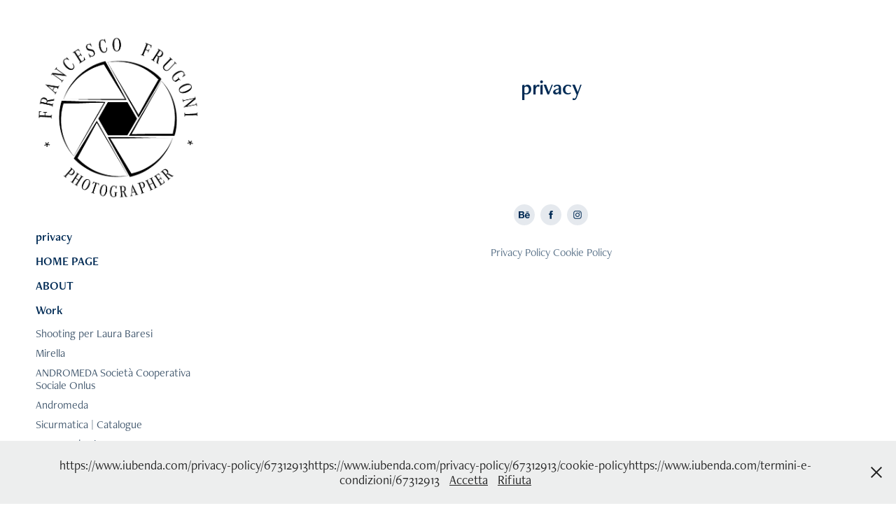

--- FILE ---
content_type: text/html; charset=utf-8
request_url: https://francescofrugoni.it/
body_size: 5895
content:
<!DOCTYPE HTML>
<html lang="en-US">
<head>
  <meta charset="UTF-8" />
  <meta name="viewport" content="width=device-width, initial-scale=1" />
      <meta name="keywords"  content="francesco frugoni,francescofrugoni,francesco frugoni photographer" />
      <meta name="description"  content="francesco frugoni" />
      <meta name="twitter:card"  content="summary_large_image" />
      <meta name="twitter:site"  content="@AdobePortfolio" />
      <meta  property="og:title" content="Francesco Frugoni" />
      <meta  property="og:description" content="francesco frugoni" />
      <meta  property="og:image" content="https://cdn.myportfolio.com/c852898a4f6e96e979b3102f2fafb6b5/1566be16-a571-425b-87eb-e1cb25ae1fec_rwc_0x0x499x505x499.png?h=73c4083dc634840a6076376b0df208ce" />
        <link rel="icon" href="https://cdn.myportfolio.com/c852898a4f6e96e979b3102f2fafb6b5/540876da-c264-421d-b0ed-a6e3ce9b1be8_carw_1x1x32.png?h=66c71461c070a0f93083a471995be957" />
        <link rel="apple-touch-icon" href="https://cdn.myportfolio.com/c852898a4f6e96e979b3102f2fafb6b5/fe56a32f-e90a-4d6b-a606-affab2bc89ea_carw_1x1x180.png?h=77627b6b8cc3f6a9f83a6076c126682e" />
      <link rel="stylesheet" href="/dist/css/main.css" type="text/css" />
      <link rel="stylesheet" href="https://cdn.myportfolio.com/c852898a4f6e96e979b3102f2fafb6b5/717829a48b5fad64747b7bf2f577ae731744968628.css?h=edb60f32846c65a50989f9efaa50655f" type="text/css" />
    <link rel="canonical" href="https://francescofrugoni.it/privacy" />
      <title>Francesco Frugoni</title>
    <script type="text/javascript" src="//use.typekit.net/ik/[base64].js?cb=35f77bfb8b50944859ea3d3804e7194e7a3173fb" async onload="
    try {
      window.Typekit.load();
    } catch (e) {
      console.warn('Typekit not loaded.');
    }
    "></script>
</head>
  <body class="transition-enabled">  <div class='page-background-video page-background-video-with-panel'>
  </div>
  <div class="js-responsive-nav">
    <div class="responsive-nav has-social">
      <div class="close-responsive-click-area js-close-responsive-nav">
        <div class="close-responsive-button"></div>
      </div>
          <nav data-hover-hint="nav">
      <div class="page-title">
        <a href="/privacy" class="active">privacy</a>
      </div>
      <div class="page-title">
        <a href="/home-page" >HOME PAGE</a>
      </div>
      <div class="page-title">
        <a href="/about" >ABOUT</a>
      </div>
              <ul class="group">
                  <li class="gallery-title"><a href="/work" >Work</a></li>
            <li class="project-title"><a href="/shooting-per-laura-baresi" >Shooting per Laura Baresi</a></li>
            <li class="project-title"><a href="/mirella" >Mirella</a></li>
            <li class="project-title"><a href="/andromeda-societa-cooperativa-sociale-onlus" >ANDROMEDA Società Cooperativa Sociale Onlus</a></li>
            <li class="project-title"><a href="/andromeda" >Andromeda</a></li>
            <li class="project-title"><a href="/sicurmatica-catalogue" >Sicurmatica | Catalogue</a></li>
            <li class="project-title"><a href="/eco-packaging" >Eco... Packaging</a></li>
            <li class="project-title"><a href="/ritratto-di-paolo" >Paolo</a></li>
            <li class="project-title"><a href="/hitpadel-centro-padel" >HitPadel - Centro Padel</a></li>
            <li class="project-title"><a href="/tranquilli-1891-gioielleria" >TRANQUILLI 1891 - Gioielleria</a></li>
              </ul>
              <ul class="group">
                  <li class="gallery-title"><a href="/reportage" >Reportage</a></li>
            <li class="project-title"><a href="/il-carrozzone-degli-artisti-2019-1" >Il Carrozzone degli Artisti 2019</a></li>
            <li class="project-title"><a href="/il-carrozzone-degli-artisti-2019" >Il Carrozzone degli Artisti 2019</a></li>
            <li class="project-title"><a href="/cave-tra-roccia-e-cielo" >Cave: tra roccia e cielo</a></li>
            <li class="project-title"><a href="/razza-rendena" >Razza Rendena</a></li>
              </ul>
              <ul class="group">
                  <li class="gallery-title"><a href="/ritratti" >Ritratti</a></li>
            <li class="project-title"><a href="/bettina-1" >Bettina</a></li>
            <li class="project-title"><a href="/arialdo" >Arialdo</a></li>
            <li class="project-title"><a href="/lorenzo" >Lorenzo</a></li>
            <li class="project-title"><a href="/ritratto-ambientato" >Ritratto ambientato</a></li>
            <li class="project-title"><a href="/bettinas-fog" >Bettina's fog</a></li>
            <li class="project-title"><a href="/bettina" >Bettina</a></li>
            <li class="project-title"><a href="/bettinas-mood" >Bettina's mood</a></li>
            <li class="project-title"><a href="/ritratti-a-roma" >Ritratti a Roma</a></li>
            <li class="project-title"><a href="/due-di-maggio" >Due di Maggio</a></li>
            <li class="project-title"><a href="/lamore-e-in-agguato" >L'amore è in agguato</a></li>
            <li class="project-title"><a href="/sol-bemolle" >Sol Bemolle</a></li>
            <li class="project-title"><a href="/mysoul" >mysoul</a></li>
              </ul>
              <ul class="group">
                  <li class="gallery-title"><a href="/video" >Video</a></li>
            <li class="project-title"><a href="/nahjla-suite-company" >Nahjla Suite Company</a></li>
            <li class="project-title"><a href="/mani-slegate-video-clip" >Mani Slegate Video Clip</a></li>
            <li class="project-title"><a href="/asd-bresciana-nonsolosport" >ASD Bresciana NONSOLOSPORT</a></li>
              </ul>
              <ul class="group">
                  <li class="gallery-title"><a href="/projects" >Projects</a></li>
            <li class="project-title"><a href="/nel-raggio-di-cento-metri-1" >Nel raggio di cento metri</a></li>
            <li class="project-title"><a href="/into-the-wood" >Into the wood</a></li>
            <li class="project-title"><a href="/sole-di-notte" >Sole di notte</a></li>
            <li class="project-title"><a href="/loro" >Loro</a></li>
            <li class="project-title"><a href="/roccia-che-brucia-la-pelle-che-morde-le-dita" >Climbing dogs</a></li>
            <li class="project-title"><a href="/armonia-tra-vita-e-morte" >Armonia tra vita e morte</a></li>
            <li class="project-title"><a href="/visioni" >Visioni</a></li>
            <li class="project-title"><a href="/tracce-di-segni-traces-of-signs" >Tracce di segni _Traces of signs</a></li>
            <li class="project-title"><a href="/ghosts" >Ghosts</a></li>
            <li class="project-title"><a href="/you-better-keep-the-wolf-back-from-the-door" >... you better keep the wolf back from the door</a></li>
            <li class="project-title"><a href="/valencia" >Valencia</a></li>
            <li class="project-title"><a href="/protect-me-from-what-i-want" >Protect Me From What I Want</a></li>
            <li class="project-title"><a href="/listen-my-windy-shots" >Listen My Windy Shots</a></li>
            <li class="project-title"><a href="/nocturna" >Nocturna</a></li>
            <li class="project-title"><a href="/im-not-able" >I'm Not Able</a></li>
            <li class="project-title"><a href="/in-japan-we-trust" >In Japan We Trust</a></li>
            <li class="project-title"><a href="/panta-rei" >Panta Rei</a></li>
            <li class="project-title"><a href="/vajont-2013" >Vajont 2013</a></li>
            <li class="project-title"><a href="/my-leg-walk-into-the-freezy-land" >My Leg Walk Into The Freezy Land</a></li>
            <li class="project-title"><a href="/holyhill" >Holyhill</a></li>
            <li class="project-title"><a href="/and-i-will-try-to-fix-you" >and I will try to fix you</a></li>
            <li class="project-title"><a href="/concrete" >Concrete</a></li>
            <li class="project-title"><a href="/morning-tears" >Morning Tears</a></li>
            <li class="project-title"><a href="/horses" >Horses</a></li>
            <li class="project-title"><a href="/autumn-is-coming" >Autumn Is Coming</a></li>
            <li class="project-title"><a href="/im-reflecting" >i'm reflecting</a></li>
              </ul>
              <div class="social pf-nav-social" data-hover-hint="navSocialIcons">
                <ul>
                        <li>
                          <a href="https://www.behance.net/francescof1a10" target="_blank">
                            <svg id="Layer_1" data-name="Layer 1" xmlns="http://www.w3.org/2000/svg" viewBox="0 0 30 24" class="icon"><path id="path-1" d="M18.83,14.38a2.78,2.78,0,0,0,.65,1.9,2.31,2.31,0,0,0,1.7.59,2.31,2.31,0,0,0,1.38-.41,1.79,1.79,0,0,0,.71-0.87h2.31a4.48,4.48,0,0,1-1.71,2.53,5,5,0,0,1-2.78.76,5.53,5.53,0,0,1-2-.37,4.34,4.34,0,0,1-1.55-1,4.77,4.77,0,0,1-1-1.63,6.29,6.29,0,0,1,0-4.13,4.83,4.83,0,0,1,1-1.64A4.64,4.64,0,0,1,19.09,9a4.86,4.86,0,0,1,2-.4A4.5,4.5,0,0,1,23.21,9a4.36,4.36,0,0,1,1.5,1.3,5.39,5.39,0,0,1,.84,1.86,7,7,0,0,1,.18,2.18h-6.9Zm3.67-3.24A1.94,1.94,0,0,0,21,10.6a2.26,2.26,0,0,0-1,.22,2,2,0,0,0-.66.54,1.94,1.94,0,0,0-.35.69,3.47,3.47,0,0,0-.12.65h4.29A2.75,2.75,0,0,0,22.5,11.14ZM18.29,6h5.36V7.35H18.29V6ZM13.89,17.7a4.4,4.4,0,0,1-1.51.7,6.44,6.44,0,0,1-1.73.22H4.24V5.12h6.24a7.7,7.7,0,0,1,1.73.17,3.67,3.67,0,0,1,1.33.56,2.6,2.6,0,0,1,.86,1,3.74,3.74,0,0,1,.3,1.58,3,3,0,0,1-.46,1.7,3.33,3.33,0,0,1-1.35,1.12,3.19,3.19,0,0,1,1.82,1.26,3.79,3.79,0,0,1,.59,2.17,3.79,3.79,0,0,1-.39,1.77A3.24,3.24,0,0,1,13.89,17.7ZM11.72,8.19a1.25,1.25,0,0,0-.45-0.47,1.88,1.88,0,0,0-.64-0.24,5.5,5.5,0,0,0-.76-0.05H7.16v3.16h3a2,2,0,0,0,1.28-.38A1.43,1.43,0,0,0,11.89,9,1.73,1.73,0,0,0,11.72,8.19ZM11.84,13a2.39,2.39,0,0,0-1.52-.45H7.16v3.73h3.11a3.61,3.61,0,0,0,.82-0.09A2,2,0,0,0,11.77,16a1.39,1.39,0,0,0,.47-0.54,1.85,1.85,0,0,0,.17-0.88A1.77,1.77,0,0,0,11.84,13Z"/></svg>
                          </a>
                        </li>
                        <li>
                          <a href="https://www.facebook.com/francesco.frugoni" target="_blank">
                            <svg xmlns="http://www.w3.org/2000/svg" xmlns:xlink="http://www.w3.org/1999/xlink" version="1.1" x="0px" y="0px" viewBox="0 0 30 24" xml:space="preserve" class="icon"><path d="M16.21 20h-3.26v-8h-1.63V9.24h1.63V7.59c0-2.25 0.92-3.59 3.53-3.59h2.17v2.76H17.3 c-1.02 0-1.08 0.39-1.08 1.11l0 1.38h2.46L18.38 12h-2.17V20z"/></svg>
                          </a>
                        </li>
                        <li>
                          <a href="https://www.instagram.com/kekoart" target="_blank">
                            <svg version="1.1" id="Layer_1" xmlns="http://www.w3.org/2000/svg" xmlns:xlink="http://www.w3.org/1999/xlink" viewBox="0 0 30 24" style="enable-background:new 0 0 30 24;" xml:space="preserve" class="icon">
                            <g>
                              <path d="M15,5.4c2.1,0,2.4,0,3.2,0c0.8,0,1.2,0.2,1.5,0.3c0.4,0.1,0.6,0.3,0.9,0.6c0.3,0.3,0.5,0.5,0.6,0.9
                                c0.1,0.3,0.2,0.7,0.3,1.5c0,0.8,0,1.1,0,3.2s0,2.4,0,3.2c0,0.8-0.2,1.2-0.3,1.5c-0.1,0.4-0.3,0.6-0.6,0.9c-0.3,0.3-0.5,0.5-0.9,0.6
                                c-0.3,0.1-0.7,0.2-1.5,0.3c-0.8,0-1.1,0-3.2,0s-2.4,0-3.2,0c-0.8,0-1.2-0.2-1.5-0.3c-0.4-0.1-0.6-0.3-0.9-0.6
                                c-0.3-0.3-0.5-0.5-0.6-0.9c-0.1-0.3-0.2-0.7-0.3-1.5c0-0.8,0-1.1,0-3.2s0-2.4,0-3.2c0-0.8,0.2-1.2,0.3-1.5c0.1-0.4,0.3-0.6,0.6-0.9
                                c0.3-0.3,0.5-0.5,0.9-0.6c0.3-0.1,0.7-0.2,1.5-0.3C12.6,5.4,12.9,5.4,15,5.4 M15,4c-2.2,0-2.4,0-3.3,0c-0.9,0-1.4,0.2-1.9,0.4
                                c-0.5,0.2-1,0.5-1.4,0.9C7.9,5.8,7.6,6.2,7.4,6.8C7.2,7.3,7.1,7.9,7,8.7C7,9.6,7,9.8,7,12s0,2.4,0,3.3c0,0.9,0.2,1.4,0.4,1.9
                                c0.2,0.5,0.5,1,0.9,1.4c0.4,0.4,0.9,0.7,1.4,0.9c0.5,0.2,1.1,0.3,1.9,0.4c0.9,0,1.1,0,3.3,0s2.4,0,3.3,0c0.9,0,1.4-0.2,1.9-0.4
                                c0.5-0.2,1-0.5,1.4-0.9c0.4-0.4,0.7-0.9,0.9-1.4c0.2-0.5,0.3-1.1,0.4-1.9c0-0.9,0-1.1,0-3.3s0-2.4,0-3.3c0-0.9-0.2-1.4-0.4-1.9
                                c-0.2-0.5-0.5-1-0.9-1.4c-0.4-0.4-0.9-0.7-1.4-0.9c-0.5-0.2-1.1-0.3-1.9-0.4C17.4,4,17.2,4,15,4L15,4L15,4z"/>
                              <path d="M15,7.9c-2.3,0-4.1,1.8-4.1,4.1s1.8,4.1,4.1,4.1s4.1-1.8,4.1-4.1S17.3,7.9,15,7.9L15,7.9z M15,14.7c-1.5,0-2.7-1.2-2.7-2.7
                                c0-1.5,1.2-2.7,2.7-2.7s2.7,1.2,2.7,2.7C17.7,13.5,16.5,14.7,15,14.7L15,14.7z"/>
                              <path d="M20.2,7.7c0,0.5-0.4,1-1,1s-1-0.4-1-1s0.4-1,1-1S20.2,7.2,20.2,7.7L20.2,7.7z"/>
                            </g>
                            </svg>
                          </a>
                        </li>
                </ul>
              </div>
          </nav>
    </div>
  </div>
  <div class="site-wrap cfix">
    <div class="site-container">
      <div class="site-content e2e-site-content">
        <div class="sidebar-content">
          <header class="site-header">
              <div class="logo-wrap" data-hover-hint="logo">
                    <div class="logo e2e-site-logo-text logo-image  ">
    <a href="/home-page" class="image-normal image-link">
      <img src="https://cdn.myportfolio.com/c852898a4f6e96e979b3102f2fafb6b5/03355800-0fc5-40a3-b457-f897b695431b_rwc_0x0x499x505x4096.png?h=f1378ac98067cb071b3a935c95178493" alt="Francesco Frugoni">
    </a>
</div>
              </div>
  <div class="hamburger-click-area js-hamburger">
    <div class="hamburger">
      <i></i>
      <i></i>
      <i></i>
    </div>
  </div>
          </header>
              <nav data-hover-hint="nav">
      <div class="page-title">
        <a href="/privacy" class="active">privacy</a>
      </div>
      <div class="page-title">
        <a href="/home-page" >HOME PAGE</a>
      </div>
      <div class="page-title">
        <a href="/about" >ABOUT</a>
      </div>
              <ul class="group">
                  <li class="gallery-title"><a href="/work" >Work</a></li>
            <li class="project-title"><a href="/shooting-per-laura-baresi" >Shooting per Laura Baresi</a></li>
            <li class="project-title"><a href="/mirella" >Mirella</a></li>
            <li class="project-title"><a href="/andromeda-societa-cooperativa-sociale-onlus" >ANDROMEDA Società Cooperativa Sociale Onlus</a></li>
            <li class="project-title"><a href="/andromeda" >Andromeda</a></li>
            <li class="project-title"><a href="/sicurmatica-catalogue" >Sicurmatica | Catalogue</a></li>
            <li class="project-title"><a href="/eco-packaging" >Eco... Packaging</a></li>
            <li class="project-title"><a href="/ritratto-di-paolo" >Paolo</a></li>
            <li class="project-title"><a href="/hitpadel-centro-padel" >HitPadel - Centro Padel</a></li>
            <li class="project-title"><a href="/tranquilli-1891-gioielleria" >TRANQUILLI 1891 - Gioielleria</a></li>
              </ul>
              <ul class="group">
                  <li class="gallery-title"><a href="/reportage" >Reportage</a></li>
            <li class="project-title"><a href="/il-carrozzone-degli-artisti-2019-1" >Il Carrozzone degli Artisti 2019</a></li>
            <li class="project-title"><a href="/il-carrozzone-degli-artisti-2019" >Il Carrozzone degli Artisti 2019</a></li>
            <li class="project-title"><a href="/cave-tra-roccia-e-cielo" >Cave: tra roccia e cielo</a></li>
            <li class="project-title"><a href="/razza-rendena" >Razza Rendena</a></li>
              </ul>
              <ul class="group">
                  <li class="gallery-title"><a href="/ritratti" >Ritratti</a></li>
            <li class="project-title"><a href="/bettina-1" >Bettina</a></li>
            <li class="project-title"><a href="/arialdo" >Arialdo</a></li>
            <li class="project-title"><a href="/lorenzo" >Lorenzo</a></li>
            <li class="project-title"><a href="/ritratto-ambientato" >Ritratto ambientato</a></li>
            <li class="project-title"><a href="/bettinas-fog" >Bettina's fog</a></li>
            <li class="project-title"><a href="/bettina" >Bettina</a></li>
            <li class="project-title"><a href="/bettinas-mood" >Bettina's mood</a></li>
            <li class="project-title"><a href="/ritratti-a-roma" >Ritratti a Roma</a></li>
            <li class="project-title"><a href="/due-di-maggio" >Due di Maggio</a></li>
            <li class="project-title"><a href="/lamore-e-in-agguato" >L'amore è in agguato</a></li>
            <li class="project-title"><a href="/sol-bemolle" >Sol Bemolle</a></li>
            <li class="project-title"><a href="/mysoul" >mysoul</a></li>
              </ul>
              <ul class="group">
                  <li class="gallery-title"><a href="/video" >Video</a></li>
            <li class="project-title"><a href="/nahjla-suite-company" >Nahjla Suite Company</a></li>
            <li class="project-title"><a href="/mani-slegate-video-clip" >Mani Slegate Video Clip</a></li>
            <li class="project-title"><a href="/asd-bresciana-nonsolosport" >ASD Bresciana NONSOLOSPORT</a></li>
              </ul>
              <ul class="group">
                  <li class="gallery-title"><a href="/projects" >Projects</a></li>
            <li class="project-title"><a href="/nel-raggio-di-cento-metri-1" >Nel raggio di cento metri</a></li>
            <li class="project-title"><a href="/into-the-wood" >Into the wood</a></li>
            <li class="project-title"><a href="/sole-di-notte" >Sole di notte</a></li>
            <li class="project-title"><a href="/loro" >Loro</a></li>
            <li class="project-title"><a href="/roccia-che-brucia-la-pelle-che-morde-le-dita" >Climbing dogs</a></li>
            <li class="project-title"><a href="/armonia-tra-vita-e-morte" >Armonia tra vita e morte</a></li>
            <li class="project-title"><a href="/visioni" >Visioni</a></li>
            <li class="project-title"><a href="/tracce-di-segni-traces-of-signs" >Tracce di segni _Traces of signs</a></li>
            <li class="project-title"><a href="/ghosts" >Ghosts</a></li>
            <li class="project-title"><a href="/you-better-keep-the-wolf-back-from-the-door" >... you better keep the wolf back from the door</a></li>
            <li class="project-title"><a href="/valencia" >Valencia</a></li>
            <li class="project-title"><a href="/protect-me-from-what-i-want" >Protect Me From What I Want</a></li>
            <li class="project-title"><a href="/listen-my-windy-shots" >Listen My Windy Shots</a></li>
            <li class="project-title"><a href="/nocturna" >Nocturna</a></li>
            <li class="project-title"><a href="/im-not-able" >I'm Not Able</a></li>
            <li class="project-title"><a href="/in-japan-we-trust" >In Japan We Trust</a></li>
            <li class="project-title"><a href="/panta-rei" >Panta Rei</a></li>
            <li class="project-title"><a href="/vajont-2013" >Vajont 2013</a></li>
            <li class="project-title"><a href="/my-leg-walk-into-the-freezy-land" >My Leg Walk Into The Freezy Land</a></li>
            <li class="project-title"><a href="/holyhill" >Holyhill</a></li>
            <li class="project-title"><a href="/and-i-will-try-to-fix-you" >and I will try to fix you</a></li>
            <li class="project-title"><a href="/concrete" >Concrete</a></li>
            <li class="project-title"><a href="/morning-tears" >Morning Tears</a></li>
            <li class="project-title"><a href="/horses" >Horses</a></li>
            <li class="project-title"><a href="/autumn-is-coming" >Autumn Is Coming</a></li>
            <li class="project-title"><a href="/im-reflecting" >i'm reflecting</a></li>
              </ul>
                  <div class="social pf-nav-social" data-hover-hint="navSocialIcons">
                    <ul>
                            <li>
                              <a href="https://www.behance.net/francescof1a10" target="_blank">
                                <svg id="Layer_1" data-name="Layer 1" xmlns="http://www.w3.org/2000/svg" viewBox="0 0 30 24" class="icon"><path id="path-1" d="M18.83,14.38a2.78,2.78,0,0,0,.65,1.9,2.31,2.31,0,0,0,1.7.59,2.31,2.31,0,0,0,1.38-.41,1.79,1.79,0,0,0,.71-0.87h2.31a4.48,4.48,0,0,1-1.71,2.53,5,5,0,0,1-2.78.76,5.53,5.53,0,0,1-2-.37,4.34,4.34,0,0,1-1.55-1,4.77,4.77,0,0,1-1-1.63,6.29,6.29,0,0,1,0-4.13,4.83,4.83,0,0,1,1-1.64A4.64,4.64,0,0,1,19.09,9a4.86,4.86,0,0,1,2-.4A4.5,4.5,0,0,1,23.21,9a4.36,4.36,0,0,1,1.5,1.3,5.39,5.39,0,0,1,.84,1.86,7,7,0,0,1,.18,2.18h-6.9Zm3.67-3.24A1.94,1.94,0,0,0,21,10.6a2.26,2.26,0,0,0-1,.22,2,2,0,0,0-.66.54,1.94,1.94,0,0,0-.35.69,3.47,3.47,0,0,0-.12.65h4.29A2.75,2.75,0,0,0,22.5,11.14ZM18.29,6h5.36V7.35H18.29V6ZM13.89,17.7a4.4,4.4,0,0,1-1.51.7,6.44,6.44,0,0,1-1.73.22H4.24V5.12h6.24a7.7,7.7,0,0,1,1.73.17,3.67,3.67,0,0,1,1.33.56,2.6,2.6,0,0,1,.86,1,3.74,3.74,0,0,1,.3,1.58,3,3,0,0,1-.46,1.7,3.33,3.33,0,0,1-1.35,1.12,3.19,3.19,0,0,1,1.82,1.26,3.79,3.79,0,0,1,.59,2.17,3.79,3.79,0,0,1-.39,1.77A3.24,3.24,0,0,1,13.89,17.7ZM11.72,8.19a1.25,1.25,0,0,0-.45-0.47,1.88,1.88,0,0,0-.64-0.24,5.5,5.5,0,0,0-.76-0.05H7.16v3.16h3a2,2,0,0,0,1.28-.38A1.43,1.43,0,0,0,11.89,9,1.73,1.73,0,0,0,11.72,8.19ZM11.84,13a2.39,2.39,0,0,0-1.52-.45H7.16v3.73h3.11a3.61,3.61,0,0,0,.82-0.09A2,2,0,0,0,11.77,16a1.39,1.39,0,0,0,.47-0.54,1.85,1.85,0,0,0,.17-0.88A1.77,1.77,0,0,0,11.84,13Z"/></svg>
                              </a>
                            </li>
                            <li>
                              <a href="https://www.facebook.com/francesco.frugoni" target="_blank">
                                <svg xmlns="http://www.w3.org/2000/svg" xmlns:xlink="http://www.w3.org/1999/xlink" version="1.1" x="0px" y="0px" viewBox="0 0 30 24" xml:space="preserve" class="icon"><path d="M16.21 20h-3.26v-8h-1.63V9.24h1.63V7.59c0-2.25 0.92-3.59 3.53-3.59h2.17v2.76H17.3 c-1.02 0-1.08 0.39-1.08 1.11l0 1.38h2.46L18.38 12h-2.17V20z"/></svg>
                              </a>
                            </li>
                            <li>
                              <a href="https://www.instagram.com/kekoart" target="_blank">
                                <svg version="1.1" id="Layer_1" xmlns="http://www.w3.org/2000/svg" xmlns:xlink="http://www.w3.org/1999/xlink" viewBox="0 0 30 24" style="enable-background:new 0 0 30 24;" xml:space="preserve" class="icon">
                                <g>
                                  <path d="M15,5.4c2.1,0,2.4,0,3.2,0c0.8,0,1.2,0.2,1.5,0.3c0.4,0.1,0.6,0.3,0.9,0.6c0.3,0.3,0.5,0.5,0.6,0.9
                                    c0.1,0.3,0.2,0.7,0.3,1.5c0,0.8,0,1.1,0,3.2s0,2.4,0,3.2c0,0.8-0.2,1.2-0.3,1.5c-0.1,0.4-0.3,0.6-0.6,0.9c-0.3,0.3-0.5,0.5-0.9,0.6
                                    c-0.3,0.1-0.7,0.2-1.5,0.3c-0.8,0-1.1,0-3.2,0s-2.4,0-3.2,0c-0.8,0-1.2-0.2-1.5-0.3c-0.4-0.1-0.6-0.3-0.9-0.6
                                    c-0.3-0.3-0.5-0.5-0.6-0.9c-0.1-0.3-0.2-0.7-0.3-1.5c0-0.8,0-1.1,0-3.2s0-2.4,0-3.2c0-0.8,0.2-1.2,0.3-1.5c0.1-0.4,0.3-0.6,0.6-0.9
                                    c0.3-0.3,0.5-0.5,0.9-0.6c0.3-0.1,0.7-0.2,1.5-0.3C12.6,5.4,12.9,5.4,15,5.4 M15,4c-2.2,0-2.4,0-3.3,0c-0.9,0-1.4,0.2-1.9,0.4
                                    c-0.5,0.2-1,0.5-1.4,0.9C7.9,5.8,7.6,6.2,7.4,6.8C7.2,7.3,7.1,7.9,7,8.7C7,9.6,7,9.8,7,12s0,2.4,0,3.3c0,0.9,0.2,1.4,0.4,1.9
                                    c0.2,0.5,0.5,1,0.9,1.4c0.4,0.4,0.9,0.7,1.4,0.9c0.5,0.2,1.1,0.3,1.9,0.4c0.9,0,1.1,0,3.3,0s2.4,0,3.3,0c0.9,0,1.4-0.2,1.9-0.4
                                    c0.5-0.2,1-0.5,1.4-0.9c0.4-0.4,0.7-0.9,0.9-1.4c0.2-0.5,0.3-1.1,0.4-1.9c0-0.9,0-1.1,0-3.3s0-2.4,0-3.3c0-0.9-0.2-1.4-0.4-1.9
                                    c-0.2-0.5-0.5-1-0.9-1.4c-0.4-0.4-0.9-0.7-1.4-0.9c-0.5-0.2-1.1-0.3-1.9-0.4C17.4,4,17.2,4,15,4L15,4L15,4z"/>
                                  <path d="M15,7.9c-2.3,0-4.1,1.8-4.1,4.1s1.8,4.1,4.1,4.1s4.1-1.8,4.1-4.1S17.3,7.9,15,7.9L15,7.9z M15,14.7c-1.5,0-2.7-1.2-2.7-2.7
                                    c0-1.5,1.2-2.7,2.7-2.7s2.7,1.2,2.7,2.7C17.7,13.5,16.5,14.7,15,14.7L15,14.7z"/>
                                  <path d="M20.2,7.7c0,0.5-0.4,1-1,1s-1-0.4-1-1s0.4-1,1-1S20.2,7.2,20.2,7.7L20.2,7.7z"/>
                                </g>
                                </svg>
                              </a>
                            </li>
                    </ul>
                  </div>
              </nav>
        </div>
        <main>
  <div class="page-container js-site-wrap" data-context="page.page.container" data-hover-hint="pageContainer">
    <section class="page standard-modules">
        <header class="page-header content" data-context="pages" data-identity="id:p68021718d2d4cf0ce7c22fe763ef58ab2da9d8918a3c31159fc6e" data-hover-hint="pageHeader" data-hover-hint-id="p68021718d2d4cf0ce7c22fe763ef58ab2da9d8918a3c31159fc6e">
            <h1 class="title preserve-whitespace e2e-site-page-title">privacy</h1>
            <p class="description"></p>
        </header>
      <div class="page-content js-page-content" data-context="pages" data-identity="id:p68021718d2d4cf0ce7c22fe763ef58ab2da9d8918a3c31159fc6e">
        <div id="project-canvas" class="js-project-modules modules content">
          <div id="project-modules">
          </div>
        </div>
      </div>
    </section>
        <section class="back-to-top" data-hover-hint="backToTop">
          <a href="#"><span class="arrow">&uarr;</span><span class="preserve-whitespace">Back to Top</span></a>
        </section>
        <a class="back-to-top-fixed js-back-to-top back-to-top-fixed-with-panel" data-hover-hint="backToTop" data-hover-hint-placement="top-start" href="#">
          <svg version="1.1" id="Layer_1" xmlns="http://www.w3.org/2000/svg" xmlns:xlink="http://www.w3.org/1999/xlink" x="0px" y="0px"
           viewBox="0 0 26 26" style="enable-background:new 0 0 26 26;" xml:space="preserve" class="icon icon-back-to-top">
          <g>
            <path d="M13.8,1.3L21.6,9c0.1,0.1,0.1,0.3,0.2,0.4c0.1,0.1,0.1,0.3,0.1,0.4s0,0.3-0.1,0.4c-0.1,0.1-0.1,0.3-0.3,0.4
              c-0.1,0.1-0.2,0.2-0.4,0.3c-0.2,0.1-0.3,0.1-0.4,0.1c-0.1,0-0.3,0-0.4-0.1c-0.2-0.1-0.3-0.2-0.4-0.3L14.2,5l0,19.1
              c0,0.2-0.1,0.3-0.1,0.5c0,0.1-0.1,0.3-0.3,0.4c-0.1,0.1-0.2,0.2-0.4,0.3c-0.1,0.1-0.3,0.1-0.5,0.1c-0.1,0-0.3,0-0.4-0.1
              c-0.1-0.1-0.3-0.1-0.4-0.3c-0.1-0.1-0.2-0.2-0.3-0.4c-0.1-0.1-0.1-0.3-0.1-0.5l0-19.1l-5.7,5.7C6,10.8,5.8,10.9,5.7,11
              c-0.1,0.1-0.3,0.1-0.4,0.1c-0.2,0-0.3,0-0.4-0.1c-0.1-0.1-0.3-0.2-0.4-0.3c-0.1-0.1-0.1-0.2-0.2-0.4C4.1,10.2,4,10.1,4.1,9.9
              c0-0.1,0-0.3,0.1-0.4c0-0.1,0.1-0.3,0.3-0.4l7.7-7.8c0.1,0,0.2-0.1,0.2-0.1c0,0,0.1-0.1,0.2-0.1c0.1,0,0.2,0,0.2-0.1
              c0.1,0,0.1,0,0.2,0c0,0,0.1,0,0.2,0c0.1,0,0.2,0,0.2,0.1c0.1,0,0.1,0.1,0.2,0.1C13.7,1.2,13.8,1.2,13.8,1.3z"/>
          </g>
          </svg>
        </a>
  </div>
              <footer class="site-footer" data-hover-hint="footer">
                  <div class="social pf-footer-social" data-context="theme.footer" data-hover-hint="footerSocialIcons">
                    <ul>
                            <li>
                              <a href="https://www.behance.net/francescof1a10" target="_blank">
                                <svg id="Layer_1" data-name="Layer 1" xmlns="http://www.w3.org/2000/svg" viewBox="0 0 30 24" class="icon"><path id="path-1" d="M18.83,14.38a2.78,2.78,0,0,0,.65,1.9,2.31,2.31,0,0,0,1.7.59,2.31,2.31,0,0,0,1.38-.41,1.79,1.79,0,0,0,.71-0.87h2.31a4.48,4.48,0,0,1-1.71,2.53,5,5,0,0,1-2.78.76,5.53,5.53,0,0,1-2-.37,4.34,4.34,0,0,1-1.55-1,4.77,4.77,0,0,1-1-1.63,6.29,6.29,0,0,1,0-4.13,4.83,4.83,0,0,1,1-1.64A4.64,4.64,0,0,1,19.09,9a4.86,4.86,0,0,1,2-.4A4.5,4.5,0,0,1,23.21,9a4.36,4.36,0,0,1,1.5,1.3,5.39,5.39,0,0,1,.84,1.86,7,7,0,0,1,.18,2.18h-6.9Zm3.67-3.24A1.94,1.94,0,0,0,21,10.6a2.26,2.26,0,0,0-1,.22,2,2,0,0,0-.66.54,1.94,1.94,0,0,0-.35.69,3.47,3.47,0,0,0-.12.65h4.29A2.75,2.75,0,0,0,22.5,11.14ZM18.29,6h5.36V7.35H18.29V6ZM13.89,17.7a4.4,4.4,0,0,1-1.51.7,6.44,6.44,0,0,1-1.73.22H4.24V5.12h6.24a7.7,7.7,0,0,1,1.73.17,3.67,3.67,0,0,1,1.33.56,2.6,2.6,0,0,1,.86,1,3.74,3.74,0,0,1,.3,1.58,3,3,0,0,1-.46,1.7,3.33,3.33,0,0,1-1.35,1.12,3.19,3.19,0,0,1,1.82,1.26,3.79,3.79,0,0,1,.59,2.17,3.79,3.79,0,0,1-.39,1.77A3.24,3.24,0,0,1,13.89,17.7ZM11.72,8.19a1.25,1.25,0,0,0-.45-0.47,1.88,1.88,0,0,0-.64-0.24,5.5,5.5,0,0,0-.76-0.05H7.16v3.16h3a2,2,0,0,0,1.28-.38A1.43,1.43,0,0,0,11.89,9,1.73,1.73,0,0,0,11.72,8.19ZM11.84,13a2.39,2.39,0,0,0-1.52-.45H7.16v3.73h3.11a3.61,3.61,0,0,0,.82-0.09A2,2,0,0,0,11.77,16a1.39,1.39,0,0,0,.47-0.54,1.85,1.85,0,0,0,.17-0.88A1.77,1.77,0,0,0,11.84,13Z"/></svg>
                              </a>
                            </li>
                            <li>
                              <a href="https://www.facebook.com/francesco.frugoni" target="_blank">
                                <svg xmlns="http://www.w3.org/2000/svg" xmlns:xlink="http://www.w3.org/1999/xlink" version="1.1" x="0px" y="0px" viewBox="0 0 30 24" xml:space="preserve" class="icon"><path d="M16.21 20h-3.26v-8h-1.63V9.24h1.63V7.59c0-2.25 0.92-3.59 3.53-3.59h2.17v2.76H17.3 c-1.02 0-1.08 0.39-1.08 1.11l0 1.38h2.46L18.38 12h-2.17V20z"/></svg>
                              </a>
                            </li>
                            <li>
                              <a href="https://www.instagram.com/kekoart" target="_blank">
                                <svg version="1.1" id="Layer_1" xmlns="http://www.w3.org/2000/svg" xmlns:xlink="http://www.w3.org/1999/xlink" viewBox="0 0 30 24" style="enable-background:new 0 0 30 24;" xml:space="preserve" class="icon">
                                <g>
                                  <path d="M15,5.4c2.1,0,2.4,0,3.2,0c0.8,0,1.2,0.2,1.5,0.3c0.4,0.1,0.6,0.3,0.9,0.6c0.3,0.3,0.5,0.5,0.6,0.9
                                    c0.1,0.3,0.2,0.7,0.3,1.5c0,0.8,0,1.1,0,3.2s0,2.4,0,3.2c0,0.8-0.2,1.2-0.3,1.5c-0.1,0.4-0.3,0.6-0.6,0.9c-0.3,0.3-0.5,0.5-0.9,0.6
                                    c-0.3,0.1-0.7,0.2-1.5,0.3c-0.8,0-1.1,0-3.2,0s-2.4,0-3.2,0c-0.8,0-1.2-0.2-1.5-0.3c-0.4-0.1-0.6-0.3-0.9-0.6
                                    c-0.3-0.3-0.5-0.5-0.6-0.9c-0.1-0.3-0.2-0.7-0.3-1.5c0-0.8,0-1.1,0-3.2s0-2.4,0-3.2c0-0.8,0.2-1.2,0.3-1.5c0.1-0.4,0.3-0.6,0.6-0.9
                                    c0.3-0.3,0.5-0.5,0.9-0.6c0.3-0.1,0.7-0.2,1.5-0.3C12.6,5.4,12.9,5.4,15,5.4 M15,4c-2.2,0-2.4,0-3.3,0c-0.9,0-1.4,0.2-1.9,0.4
                                    c-0.5,0.2-1,0.5-1.4,0.9C7.9,5.8,7.6,6.2,7.4,6.8C7.2,7.3,7.1,7.9,7,8.7C7,9.6,7,9.8,7,12s0,2.4,0,3.3c0,0.9,0.2,1.4,0.4,1.9
                                    c0.2,0.5,0.5,1,0.9,1.4c0.4,0.4,0.9,0.7,1.4,0.9c0.5,0.2,1.1,0.3,1.9,0.4c0.9,0,1.1,0,3.3,0s2.4,0,3.3,0c0.9,0,1.4-0.2,1.9-0.4
                                    c0.5-0.2,1-0.5,1.4-0.9c0.4-0.4,0.7-0.9,0.9-1.4c0.2-0.5,0.3-1.1,0.4-1.9c0-0.9,0-1.1,0-3.3s0-2.4,0-3.3c0-0.9-0.2-1.4-0.4-1.9
                                    c-0.2-0.5-0.5-1-0.9-1.4c-0.4-0.4-0.9-0.7-1.4-0.9c-0.5-0.2-1.1-0.3-1.9-0.4C17.4,4,17.2,4,15,4L15,4L15,4z"/>
                                  <path d="M15,7.9c-2.3,0-4.1,1.8-4.1,4.1s1.8,4.1,4.1,4.1s4.1-1.8,4.1-4.1S17.3,7.9,15,7.9L15,7.9z M15,14.7c-1.5,0-2.7-1.2-2.7-2.7
                                    c0-1.5,1.2-2.7,2.7-2.7s2.7,1.2,2.7,2.7C17.7,13.5,16.5,14.7,15,14.7L15,14.7z"/>
                                  <path d="M20.2,7.7c0,0.5-0.4,1-1,1s-1-0.4-1-1s0.4-1,1-1S20.2,7.2,20.2,7.7L20.2,7.7z"/>
                                </g>
                                </svg>
                              </a>
                            </li>
                    </ul>
                  </div>
                <div class="footer-text">
                  <a href="https://www.iubenda.com/privacy-policy/67312913">Privacy Policy</a>   <a href="https://www.iubenda.com/privacy-policy/67312913/cookie-policy">Cookie Policy</a>
                </div>
              </footer>
        </main>
      </div>
    </div>
  </div>
  <div class="cookie-banner js-cookie-banner">
    <p>https://www.iubenda.com/privacy-policy/67312913https://www.iubenda.com/privacy-policy/67312913/cookie-policyhttps://www.iubenda.com/termini-e-condizioni/67312913
      <a class="consent-link" href="#">Accetta</a>
      <a class="decline-link" href="#">Rifiuta</a>
    </p>
    <svg xmlns="http://www.w3.org/2000/svg" viewBox="-6458 -2604 16 16" class='close-btn'>
      <g id="Group_1479" data-name="Group 1479" transform="translate(-8281.367 -3556.368)">
        <rect id="Rectangle_6401" data-name="Rectangle 6401" class="stroke" width="1.968" height="20.66" transform="translate(1823.367 953.759) rotate(-45)"/>
        <rect id="Rectangle_6402" data-name="Rectangle 6402" class="stroke" width="1.968" height="20.66" transform="translate(1824.758 968.368) rotate(-135)"/>
      </g>
    </svg>
  </div>
</body>
<script type="text/javascript">
  // fix for Safari's back/forward cache
  window.onpageshow = function(e) {
    if (e.persisted) { window.location.reload(); }
  };
</script>
  <script type="text/javascript">var __config__ = {"page_id":"p68021718d2d4cf0ce7c22fe763ef58ab2da9d8918a3c31159fc6e","theme":{"name":"jackie\/rose"},"pageTransition":true,"linkTransition":true,"disableDownload":true,"localizedValidationMessages":{"required":"This field is required","Email":"This field must be a valid email address"},"lightbox":{"enabled":true,"color":{"opacity":0.94,"hex":"#fff"}},"cookie_banner":{"enabled":true,"color":{"text":"#212121","bg":"#EDEEEE"}},"googleAnalytics":{"trackingCode":"UA-136700068-1","anonymization":false}};</script>
  <script type="text/javascript" src="/site/translations?cb=35f77bfb8b50944859ea3d3804e7194e7a3173fb"></script>
  <script type="text/javascript" src="/dist/js/main.js?cb=35f77bfb8b50944859ea3d3804e7194e7a3173fb"></script>
</html>
